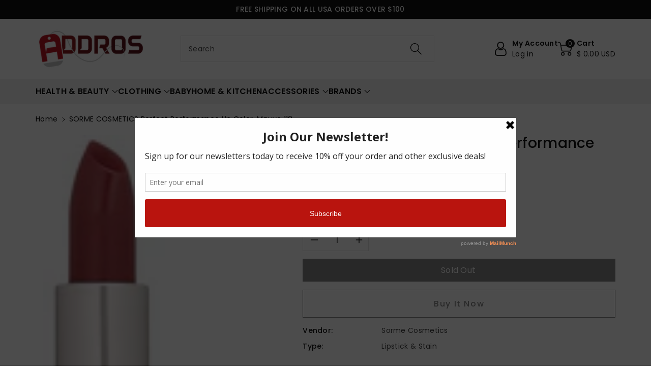

--- FILE ---
content_type: text/css
request_url: https://addros.com/cdn/shop/t/13/assets/component-price.css?v=75831347087641851921698349098
body_size: -334
content:
.price.price--unavailable{visibility:hidden}.price--end{justify-content:flex-end}.price .price-item{margin:0;font-size:calc(var(--font-body-scale) * 18px);font-weight:var(--font-body-weight-medium);letter-spacing:0;display:inline-block}.price:not(.price--show-badge) .price-item--last:last-of-type{margin:0}@media screen and (min-width: 768px){.price{margin-bottom:0}}.price--large{font-size:1.6rem;letter-spacing:.13rem}@media screen and (min-width: 768px){.price--large{font-size:1.8rem}}.price--sold-out .price__availability,.price__regular{display:block}.price__sale,.price__availability,.price .price__badge-sale,.price .price__badge-sold-out,.price--on-sale .price__regular,.price--on-sale .price__availability{display:none}.price--sold-out .price__badge-sold-out,.price--on-sale .price__badge-sale{display:inline-flex}.price--on-sale .price__sale{display:block;letter-spacing:0}.price--center{display:flex;justify-content:center}.price--on-sale .price-item--regular{text-decoration:line-through;font-weight:var(--font-body-weight);color:rgb(var(--color-foreground),.6);font-size:18px;display:inline-block;margin-right:2px;font-size:calc(var(--font-body-scale) * 14px)}.unit-price{display:block;font-size:calc(var(--font-body-scale) * 14px);letter-spacing:0;margin-top:.2rem}.product__info-container .price .unit-price .price-item,.price .unit-price .price-item{font-size:calc(var(--font-body-scale) * 14px)}.cart-item__old-price{font-size:calc(var(--font-body-scale) * 13px)}@media (max-width: 991px){.price .price-item{font-size:calc(var(--font-body-scale) * 14px)}.price--on-sale .price-item--regular{font-size:calc(var(--font-body-scale) * 11px)}}
/*# sourceMappingURL=/cdn/shop/t/13/assets/component-price.css.map?v=75831347087641851921698349098 */
